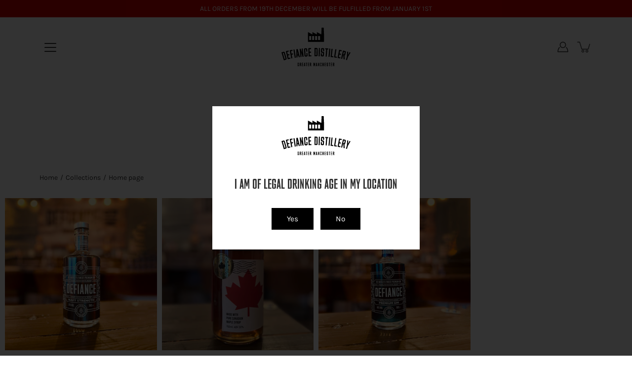

--- FILE ---
content_type: image/svg+xml
request_url: https://defiancedistillery.co.uk/cdn/shop/t/6/assets/logo.svg?v=62453007567522203971666346497
body_size: 2428
content:
<?xml version="1.0" encoding="utf-8"?>
<!-- Generator: Adobe Illustrator 26.4.1, SVG Export Plug-In . SVG Version: 6.00 Build 0)  -->
<svg version="1.1" id="Layer_1" xmlns="http://www.w3.org/2000/svg" xmlns:xlink="http://www.w3.org/1999/xlink" x="0px" y="0px"
	 viewBox="0 0 600 338.65" style="enable-background:new 0 0 600 338.65;" xml:space="preserve">
<style type="text/css">
	.st0{fill:#FFFFFF;}
</style>
<path d="M175.945,183.873l2.516,25.769l1.85,14.87l-0.1,0.009l-13.744-39.723l-8.392,0.819l7.062,72.37l8.887-0.868l-2.516-25.769
	l-1.85-14.87l0.1-0.009l13.744,39.723l8.392-0.818l-7.064-72.371L175.945,183.873z M211.11,312.155h3.513v26.495h3.926v-26.495
	h3.513v-3.802H211.11V312.155z M170.351,321.414v-9.424c0-0.993-0.358-1.846-1.074-2.563c-0.717-0.716-1.572-1.075-2.563-1.075
	h-7.77v30.298h3.926v-13.392h1.406l3.926,13.392h4.175l-4.175-13.764C169.635,324.391,170.351,323.232,170.351,321.414z
	 M166.425,320.505c0,0.276-0.09,0.503-0.269,0.682s-0.406,0.268-0.682,0.268h-2.604v-9.3h2.604c0.276,0,0.503,0.09,0.682,0.269
	c0.179,0.18,0.269,0.408,0.269,0.682V320.505z M197.714,308.352l-3.886,30.298h3.926l0.744-6.697h3.142l0.786,6.697h4.008
	l-3.884-30.298H197.714z M198.912,328.317l1.117-10.044h0.082l1.117,10.044H198.912z M178.271,338.65h9.92v-3.802h-5.993v-9.424
	h5.58v-3.804h-5.58v-9.466h5.993v-3.802h-9.92V338.65z M61.84,266.103l-5.149-22.024l13.041-3.049l-2.077-8.886l-13.041,3.048
	l-5.172-22.12l14.007-3.275l-2.077-8.887l-23.183,5.421l16.552,70.804l23.184-5.42l-2.079-8.887L61.84,266.103z M28.73,217.729
	c-0.675-2.283-2.083-4.004-4.219-5.165c-2.138-1.16-4.347-1.402-6.629-0.727L0,217.135l20.651,69.719l17.882-5.296
	c2.282-0.677,4.003-2.081,5.164-4.221c1.161-2.135,1.403-4.346,0.727-6.629L28.73,217.729z M34.473,272.569
	c-0.291,0.536-0.753,0.896-1.386,1.083l-5.993,1.775l-15.466-52.219l5.992-1.775c0.634-0.187,1.218-0.136,1.753,0.153
	c0.534,0.292,0.896,0.753,1.083,1.386l14.171,47.844C34.815,271.451,34.762,272.036,34.473,272.569z M145.317,326.581h1.859v7.315
	c0,0.276-0.09,0.503-0.269,0.682c-0.179,0.18-0.406,0.269-0.682,0.269h-1.652c-0.276,0-0.503-0.089-0.682-0.269
	c-0.18-0.179-0.269-0.406-0.269-0.682v-20.791c0-0.274,0.089-0.502,0.269-0.682c0.179-0.179,0.406-0.269,0.682-0.269h1.652
	c0.276,0,0.503,0.09,0.682,0.269c0.179,0.18,0.269,0.408,0.269,0.682v6.407h3.844v-7.523c0-0.993-0.358-1.846-1.075-2.563
	c-0.717-0.716-1.57-1.075-2.562-1.075h-4.051c-0.992,0-1.846,0.359-2.563,1.075c-0.716,0.717-1.074,1.57-1.074,2.563v23.023
	c0,0.992,0.358,1.846,1.074,2.562c0.717,0.717,1.572,1.075,2.563,1.075h4.133c0.992,0,1.846-0.358,2.563-1.075
	c0.716-0.716,1.074-1.57,1.074-2.562v-12.194h-5.786V326.581z M225.589,223.185l-9.206,0.611l1.218,18.312
	c0.043,0.661-0.135,1.219-0.536,1.675c-0.401,0.459-0.931,0.709-1.59,0.752l-3.958,0.264c-0.661,0.043-1.219-0.133-1.677-0.536
	c-0.459-0.4-0.708-0.93-0.752-1.59l-3.309-49.787c-0.043-0.659,0.133-1.218,0.535-1.676c0.4-0.456,0.93-0.708,1.59-0.752
	l3.958-0.262c0.659-0.044,1.218,0.135,1.677,0.534c0.457,0.402,0.708,0.932,0.752,1.59l1.216,18.312l9.206-0.612l-1.395-20.984
	c-0.157-2.375-1.152-4.363-2.98-5.965c-1.831-1.601-3.933-2.324-6.309-2.166l-9.7,0.645c-2.376,0.157-4.365,1.152-5.966,2.981
	c-1.602,1.831-2.324,3.932-2.166,6.308l3.664,55.133c0.159,2.376,1.152,4.365,2.982,5.966c1.83,1.602,3.933,2.324,6.308,2.166
	l9.701-0.646c2.375-0.157,4.363-1.15,5.966-2.98c1.601-1.83,2.324-3.933,2.165-6.309L225.589,223.185z M369.578,59.798L366.822,0
	h-17.911l-2.756,59.798l-38.578-20.904v20.904L269,38.894v20.904l-38.578-20.904v85.423h139.156V59.798z M257.977,108.605h-16.533
	V74.16h16.533V108.605z M283.696,108.605h-16.533V74.16h16.533V108.605z M309.415,108.605h-16.533V74.16h16.533V108.605z
	 M335.133,108.605H318.6V74.16h16.533V108.605z M257.027,178.875l-23.79,0.938l2.867,72.658l23.79-0.939l-0.359-9.12l-14.374,0.568
	l-0.892-22.6l13.382-0.529l-0.361-9.118l-13.381,0.527l-0.896-22.698l14.373-0.568L257.027,178.875z M99.558,225.961l-12.673,2.391
	l-4.21-22.324l13.647-2.574l-1.691-8.968l-22.908,4.32l13.478,71.454l9.26-1.746l-5.884-31.194l12.673-2.391L99.558,225.961z
	 M146.476,244.092l3.946,15.693l9.542-1.245l-18.647-70.898l-11.509,1.502l0.155,73.309l9.344-1.219L139,245.067L146.476,244.092z
	 M138.395,212.032l0.196-0.026l5.772,23.557l-5.508,0.719L138.395,212.032z M104.093,192.983l11.328,71.826l9.308-1.468
	l-11.328-71.826L104.093,192.983z M344.775,308.352h-4.05c-0.992,0-1.847,0.359-2.563,1.075c-0.717,0.717-1.075,1.57-1.075,2.563
	v23.023c0,0.992,0.358,1.846,1.075,2.562c0.716,0.717,1.572,1.075,2.563,1.075h4.05c0.993,0,1.846-0.358,2.563-1.075
	c0.716-0.716,1.075-1.57,1.075-2.562v-8.763h-3.844v7.646c0,0.276-0.09,0.503-0.269,0.682c-0.179,0.18-0.406,0.269-0.682,0.269
	h-1.654c-0.276,0-0.503-0.089-0.681-0.269c-0.18-0.179-0.269-0.406-0.269-0.682v-20.791c0-0.274,0.089-0.502,0.269-0.682
	c0.178-0.179,0.405-0.269,0.681-0.269h1.654c0.276,0,0.503,0.09,0.682,0.269c0.179,0.18,0.269,0.408,0.269,0.682v7.646h3.844v-8.762
	c0-0.993-0.359-1.846-1.075-2.563C346.621,308.712,345.768,308.352,344.775,308.352z M229.243,338.65h9.919v-3.802h-5.993v-9.424
	h5.58v-3.804h-5.58v-9.466h5.993v-3.802h-9.919V338.65z M429.45,338.65h9.92v-3.802h-5.993v-9.424h5.58v-3.804h-5.58v-9.466h5.993
	v-3.802h-9.92V338.65z M408.559,255.838l9.383,0.879l6.785-72.396l-9.383-0.879L408.559,255.838z M379.873,189.86l8.411,0.604
	l-4.556,63.424l9.4,0.675l4.556-63.424l8.411,0.604l0.654-9.103l-26.221-1.884L379.873,189.86z M458.28,321.414v-9.424
	c0-0.993-0.358-1.846-1.075-2.563c-0.716-0.716-1.57-1.075-2.562-1.075h-7.772v30.298h3.927v-13.392h1.405l3.927,13.392h4.174
	l-4.174-13.764C457.563,324.391,458.28,323.232,458.28,321.414z M454.354,320.505c0,0.276-0.09,0.503-0.269,0.682
	s-0.406,0.268-0.682,0.268h-2.604v-9.3h2.604c0.276,0,0.503,0.09,0.682,0.269c0.179,0.18,0.269,0.408,0.269,0.682V320.505z
	 M411.318,312.155h3.513v26.495h3.926v-26.495h3.514v-3.802h-10.954V312.155z M552.754,205.154l-18.156-4.263l-16.62,70.789
	l9.175,2.154l7.346-31.291l3.283,0.771l1.829,33.445l9.755,2.29l-2.205-34.45c3.619-0.373,5.93-2.684,6.927-6.933l5.169-22.019
	c0.545-2.318,0.175-4.509-1.105-6.577C556.87,207.004,555.071,205.698,552.754,205.154z M549.47,216.101l-4.058,17.287
	c-0.151,0.644-0.486,1.126-1.001,1.446c-0.518,0.322-1.098,0.405-1.741,0.253l-6.084-1.428l5.101-21.73l6.084,1.429
	c0.643,0.151,1.125,0.484,1.446,1.001C549.536,214.878,549.622,215.458,549.47,216.101z M591.073,215.711l-13.284,24.797
	l-0.19-0.056l2.647-28.008l-9.213-2.778l-2.577,44.606l-8.451,28.017l9.022,2.722l8.452-28.017L600,218.403L591.073,215.711z
	 M477.038,190.693l-9.323-1.376l-10.617,71.936l22.571,3.331l1.333-9.028l-13.249-1.956L477.038,190.693z M508.212,205.074
	l14.144,2.618l1.66-8.974l-23.41-4.332l-13.233,71.5l23.41,4.332l1.662-8.974l-14.145-2.617l4.117-22.241l13.168,2.438l1.66-8.974
	l-13.168-2.437L508.212,205.074z M450.315,251.12l-13.304-1.541l7.314-63.166l-9.361-1.084l-8.365,72.231l22.665,2.625
	L450.315,251.12z M305.684,178.355l-18.65-0.085l-0.332,72.714l18.651,0.085c2.379,0.011,4.432-0.838,6.16-2.551
	c1.728-1.711,2.597-3.758,2.608-6.14l0.253-55.254c0.011-2.38-0.84-4.433-2.551-6.162
	C310.111,179.236,308.065,178.367,305.684,178.355z M304.71,239.658c-0.003,0.662-0.221,1.206-0.654,1.633
	c-0.431,0.429-0.98,0.641-1.639,0.638l-6.25-0.028l0.249-54.462l6.248,0.03c0.662,0.003,1.206,0.221,1.636,0.651
	c0.425,0.433,0.64,0.98,0.635,1.64L304.71,239.658z M325.449,319.141l0.166,6.242h-0.042l-4.092-17.03h-3.514v30.298h3.72v-10.788
	l-0.166-6.242h0.042l4.092,17.03h3.515v-30.298h-3.72V319.141z M302.723,308.352l-3.884,30.298h3.926l0.744-6.697h3.142l0.784,6.697
	h4.01l-3.884-30.298H302.723z M303.922,328.317l1.117-10.044h0.082l1.117,10.044H303.922z M285.021,322.406h-0.082l-2.811-14.054
	h-4.546v30.298h3.679v-14.012l-0.166-5.787h0.042l2.438,12.813h2.604l2.439-12.813h0.042l-0.166,5.787v14.012h3.802v-30.298h-4.546
	L285.021,322.406z M258.072,321.414v-9.424c0-0.993-0.358-1.846-1.074-2.563c-0.717-0.716-1.572-1.075-2.563-1.075h-7.77v30.298
	h3.926v-13.392h1.406l3.926,13.392h4.175l-4.175-13.764C257.356,324.391,258.072,323.232,258.072,321.414z M254.146,320.505
	c0,0.276-0.09,0.503-0.269,0.682s-0.406,0.268-0.682,0.268h-2.604v-9.3h2.604c0.276,0,0.503,0.09,0.682,0.269
	c0.179,0.18,0.269,0.408,0.269,0.682V320.505z M400.502,308.352h-4.133c-0.992,0-1.847,0.359-2.563,1.075
	c-0.717,0.717-1.075,1.57-1.075,2.563v9.837c0,0.992,0.358,1.846,1.075,2.563c0.716,0.716,1.572,1.074,2.563,1.074h2.893
	c0.276,0,0.503,0.09,0.682,0.269s0.269,0.406,0.269,0.682v7.481c0,0.276-0.09,0.503-0.269,0.682
	c-0.179,0.18-0.406,0.269-0.682,0.269h-1.654c-0.276,0-0.503-0.089-0.681-0.269c-0.18-0.179-0.269-0.406-0.269-0.682v-6.035h-3.927
	v7.151c0,0.992,0.358,1.846,1.075,2.562c0.716,0.717,1.572,1.075,2.563,1.075h4.133c0.992,0,1.846-0.358,2.562-1.075
	c0.717-0.716,1.075-1.57,1.075-2.562v-9.838c0-0.992-0.358-1.846-1.075-2.562c-0.716-0.717-1.57-1.075-2.562-1.075h-2.894
	c-0.276,0-0.503-0.089-0.681-0.269c-0.18-0.179-0.269-0.406-0.269-0.682v-7.481c0-0.274,0.089-0.502,0.269-0.682
	c0.178-0.179,0.405-0.269,0.681-0.269h1.654c0.276,0,0.503,0.09,0.682,0.269c0.179,0.18,0.269,0.408,0.269,0.682v5.952h3.926v-7.068
	c0-0.993-0.358-1.846-1.075-2.563C402.348,308.712,401.493,308.352,400.502,308.352z M322.87,251.271l9.421,0.213l1.643-72.696
	l-9.421-0.213L322.87,251.271z M375.309,338.65h9.92v-3.802h-5.993v-9.424h5.58v-3.804h-5.58v-9.466h5.993v-3.802h-9.92V338.65z
	 M362.826,179.85l-9.911-0.435c-2.379-0.104-4.464,0.665-6.258,2.307c-1.794,1.644-2.742,3.653-2.847,6.032l-1.036,23.586
	c-0.104,2.379,0.663,4.464,2.308,6.258c1.641,1.794,3.653,2.742,6.031,2.846l6.937,0.305c0.661,0.03,1.196,0.268,1.608,0.716
	c0.409,0.449,0.601,1.004,0.572,1.664l-0.789,17.937c-0.028,0.662-0.268,1.198-0.716,1.608c-0.449,0.412-1.004,0.601-1.663,0.572
	l-3.965-0.174c-0.661-0.03-1.196-0.268-1.607-0.716c-0.412-0.448-0.601-1.002-0.572-1.664l0.635-14.469l-9.414-0.413l-0.753,17.144
	c-0.105,2.379,0.663,4.466,2.306,6.258c1.643,1.795,3.653,2.742,6.032,2.847l9.911,0.436c2.378,0.104,4.463-0.663,6.258-2.307
	c1.792-1.641,2.742-3.653,2.846-6.031l1.036-23.588c0.105-2.378-0.665-4.463-2.306-6.258c-1.643-1.792-3.653-2.742-6.032-2.846
	l-6.937-0.305c-0.661-0.028-1.196-0.266-1.607-0.716c-0.412-0.448-0.601-1.002-0.572-1.663l0.788-17.938
	c0.028-0.661,0.266-1.196,0.716-1.608c0.447-0.409,1.002-0.601,1.663-0.572l3.964,0.174c0.661,0.03,1.196,0.269,1.608,0.717
	c0.409,0.449,0.601,1.004,0.572,1.663l-0.627,14.272l9.414,0.413l0.745-16.946c0.104-2.379-0.665-4.464-2.308-6.258
	C367.214,180.904,365.205,179.955,362.826,179.85z M363.441,321.62h-3.224v-13.268h-3.927v30.298h3.927v-13.226h3.224v13.226h3.926
	v-30.298h-3.926V321.62z"/>
</svg>


--- FILE ---
content_type: image/svg+xml
request_url: https://defiancedistillery.co.uk/cdn/shop/t/6/assets/footer-logo.svg?v=152681004571931214521666346494
body_size: -539
content:
<?xml version="1.0" encoding="utf-8"?>
<!-- Generator: Adobe Illustrator 26.4.1, SVG Export Plug-In . SVG Version: 6.00 Build 0)  -->
<svg version="1.1" id="Layer_1" xmlns="http://www.w3.org/2000/svg" xmlns:xlink="http://www.w3.org/1999/xlink" x="0px" y="0px"
	 viewBox="0 0 200 178.672" style="enable-background:new 0 0 200 178.672;" xml:space="preserve">
<style type="text/css">
	.st0{fill:#FFFFFF;}
</style>
<path class="st0" d="M196.04,0h-25.743l-3.96,85.944l-55.445-30.044v30.044L55.446,55.899v30.044L0,55.899v122.772h200V85.944
	L196.04,0z M39.604,156.09H15.842v-49.505h23.762V156.09z M76.568,156.09H52.805v-49.505h23.762V156.09z M113.531,156.09H89.769
	v-49.505h23.762V156.09z M150.495,156.09h-23.762v-49.505h23.762V156.09z"/>
</svg>
